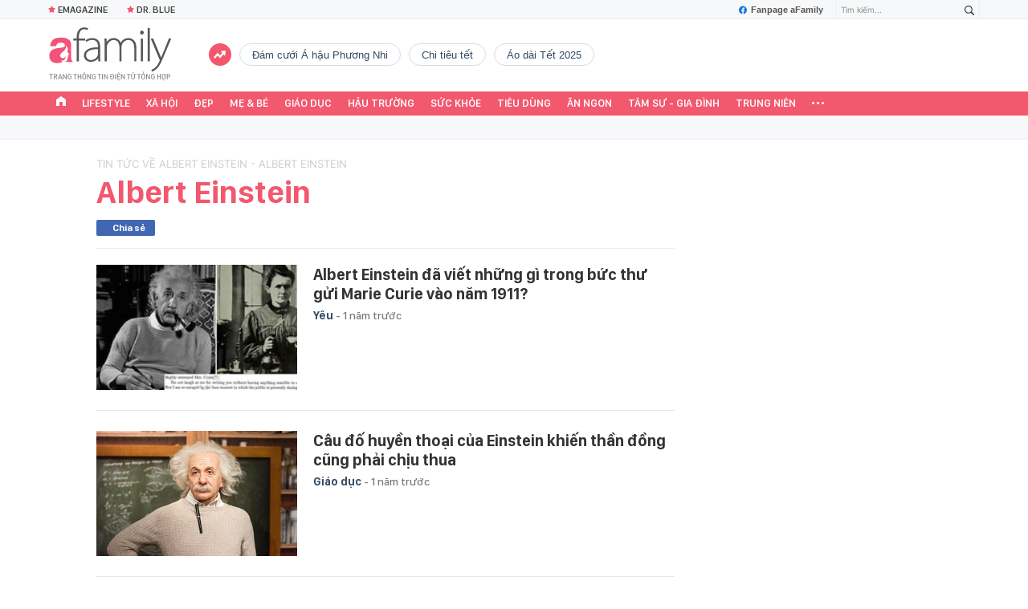

--- FILE ---
content_type: text/html; charset=UTF-8
request_url: https://afamily.vn/get-tag-trendding-0.chn
body_size: 814
content:
<ul class="afwlt-ul" data-cd-key="siteid236:objectembedbox:zoneid0typeid5">
        <li class="sprite-af bg-top_trend afwlt-icon"></li>
                    <li class="afwltu-li">
                <a href="/dam-cuoi-a-hau-phuong-nhi.html" title="Đám cưới Á hậu Phương Nhi" data-id="34306">Đám cưới Á hậu Phương Nhi</a>
            </li>
                    <li class="afwltu-li">
                <a href="/chi-tieu-tet.html" title="chi tiêu tết" data-id="34307">chi tiêu tết</a>
            </li>
                    <li class="afwltu-li">
                <a href="/ao-dai-tet-2025.html" title="áo dài Tết 2025" data-id="34308">áo dài Tết 2025</a>
            </li>
            </ul>
<!--u: 26/01/2026 18:04:37 -->